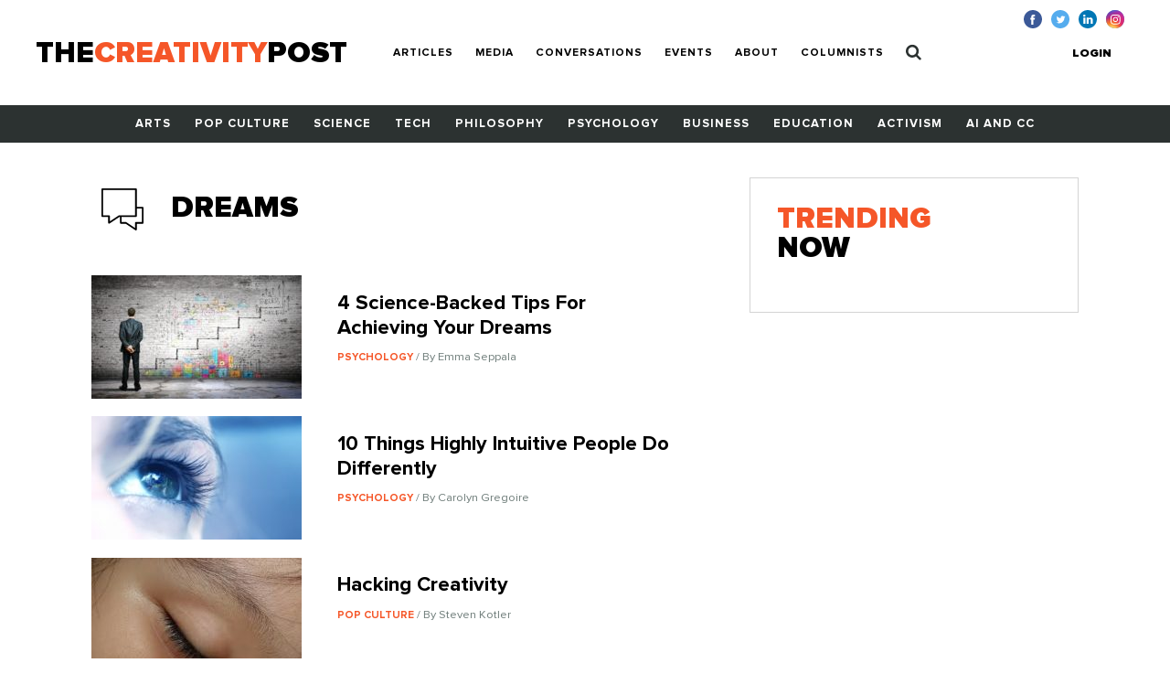

--- FILE ---
content_type: text/html; charset=UTF-8
request_url: https://www.creativitypost.com/tags/dreams
body_size: 3701
content:
<!DOCTYPE html>
<html xmlns="http://www.w3.org/1999/xhtml" lang="en-US">
<head>
	<meta charset="utf-8" />
<meta http-equiv="x-ua-compatible" content="ie=edge"/>
<meta name="viewport" content="width=device-width, initial-scale=1"/>


<link rel="apple-touch-icon" sizes="180x180" href="/assets/touch-icons/apple-touch-icon.png">
<link rel="icon" type="image/png" sizes="32x32" href="/assets/touch-icons/favicon-32x32.png">
<link rel="icon" type="image/png" sizes="16x16" href="/assets/touch-icons/favicon-16x16.png">
<link rel="manifest" href="/assets/touch-icons/site.webmanifest">
<meta name="msapplication-TileColor" content="#da532c">
<meta name="theme-color" content="#ffffff">
<link rel="stylesheet" href="https://cdnjs.cloudflare.com/ajax/libs/normalize/8.0.0/normalize.min.css">
<link rel="stylesheet" href="/assets/css/main.css"/>
<link rel="stylesheet" href="/assets/css/ptcustom.css"/>
<script defer src="https://use.fontawesome.com/releases/v5.0.8/js/all.js"></script>
<title>The Creativity Post</title><meta name="generator" content="SEOmatic">
<meta name="keywords" content="creativity studies,creativity research">
<meta name="description" content="Quality content on creativity, innovation, and imagination.">
<meta name="referrer" content="no-referrer-when-downgrade">
<meta name="robots" content="all">
<meta content="en_US" property="og:locale">
<meta content="The Creativity Post" property="og:site_name">
<meta content="website" property="og:type">
<meta content="https://www.creativitypost.com/tags/dreams" property="og:url">
<meta content="Quality content on creativity, innovation, and imagination." property="og:description">
<meta content="https://s3.amazonaws.com/creativity-post/uploads/_1200x630_crop_center-center_82_none/fallback_190314_094028.png?mtime=1552570828" property="og:image">
<meta content="1200" property="og:image:width">
<meta content="630" property="og:image:height">
<meta name="twitter:card" content="summary">
<meta name="twitter:site" content="@creativitypost">
<meta name="twitter:creator" content="@creativitypost">
<meta name="twitter:description" content="Quality content on creativity, innovation, and imagination.">
<meta name="twitter:image" content="https://s3.amazonaws.com/creativity-post/uploads/_800x800_crop_center-center_82_none/fallback_190314_094028.png?mtime=1552570828">
<meta name="twitter:image:width" content="800">
<meta name="twitter:image:height" content="800">
<link href="https://www.creativitypost.com/tags/dreams" rel="canonical">
<link href="https://www.creativitypost.com" rel="home">
<link type="text/plain" href="https://www.creativitypost.com/humans.txt" rel="author"></head>

<body>
	<header id="c-header" class="s-bgC-white l-poR">
    <div class="l-flx l-aiC-lg l-jcSb l-pv1 l-ph2-md header-push l-w-90 l-w-100-md">
        <div class="l-dIb l-flx-lg l-aiC l-jcSb">
            <div class="o-logo l-dIb l-pr2">
                <a href="https://www.creativitypost.com/">
                    <div class="t6 t4-xl t-fw9">
                        THE<span class="t-orange">CREATIVITY</span>POST</span>
                    </div>
                    <div class="tagline t-slate l-dN l-dB-xl">Quality content on creativity, innovation and imagination.</div>
                </a>

            </div>
    
            
<nav id="js-nav" class="c-header_btm l-h0 l-hA-md l-pt1 l-pb0 l-pt1-lg l-pb1-lg lpv0-md l-dN l-flx-md l-fdC l-fdR-md l-jcC t-taC">
    
                    
                <a class="t-fw7 t-ttU l-pv07 l-ph1-md i-cl-orange  i-cl-orange " href=https://www.creativitypost.com/p2>Articles</a>
                    
                <a class="t-fw7 t-ttU l-pv07 l-ph1-md i-cl-orange  i-cl-orange " href=/media>Media</a>
                    
                <a class="t-fw7 t-ttU l-pv07 l-ph1-md i-cl-orange  i-cl-orange " href=/conversations>Conversations</a>
                    
                <a class="t-fw7 t-ttU l-pv07 l-ph1-md i-cl-orange  i-cl-orange " href=/events>Events</a>
                    
                <a class="t-fw7 t-ttU l-pv07 l-ph1-md i-cl-orange  i-cl-orange " href=/about>About</a>
                    
                <a class="t-fw7 t-ttU l-pv07 l-ph1-md i-cl-orange  i-cl-orange " href=/columnists>Columnists</a>
    
            <a class="t-fw7 t-ttU l-pv07 l-ph1-md i-cl-orange l-dN-md" href="https://www.creativitypost.com/login">Login</a>
    
    <a class="t-fw7 t-ttU l-pv07 l-ph1-md i-cl-orange" href="/search">
        <svg width="17" height="18" viewBox="0 0 17 18" fill="none" style="margin:-3px 0;">
            <path d="M11.5714 7.92857C11.5714 10.4096 9.55246 12.4286 7.07143 12.4286C4.5904 12.4286 2.57143 10.4096 2.57143 7.92857C2.57143 5.44754 4.5904 3.42857 7.07143 3.42857C9.55246 3.42857 11.5714 5.44754 11.5714 7.92857ZM16.7143 16.2857C16.7143 15.9442 16.5737 15.6127 16.3426 15.3817L12.8973 11.9364C13.7109 10.7612 14.1429 9.35491 14.1429 7.92857C14.1429 4.0212 10.9788 0.857142 7.07143 0.857142C3.16406 0.857142 0 4.0212 0 7.92857C0 11.8359 3.16406 15 7.07143 15C8.49777 15 9.90402 14.5681 11.0792 13.7545L14.5246 17.1897C14.7556 17.4308 15.0871 17.5714 15.4286 17.5714C16.1317 17.5714 16.7143 16.9888 16.7143 16.2857Z" fill="#2C3231"/>
        </svg>
            </a>
</nav>

        </div>

        <button id="js-btnMenu" class="s4 t-fw9 t-ttU l-dN-md" type="button" name="menu">Menu</button>
        
<div class="o-switch l-flx-lg l-aiC l-dN l-dB-md  header-meta_no-ads ">
            <a href="https://www.creativitypost.com/login" class="s4 t-fw9 t-ttU l-ph2-lg i-cl-orange">Login</a>
    
    </div>        <ul class="o-social l-flx t-lh1">
    <li>
        <a href="https://www.facebook.com/CreativityPost" target="_blank"><img class="l-mr1" src="/assets/img/icn-facebook.svg" alt=""></a>
    </li>
    <li>
        <a href="https://twitter.com/creativitypost" target="_blank"><img class="l-mr1" src="/assets/img/icn-twitter.svg" alt=""></a>
    </li>
    <li>
        <a href="https://www.linkedin.com/company/the-creativity-post" target="_blank"><img class="l-mr1" src="/assets/img/icn-linkedin.svg" alt=""></a>
    </li>
        <li>
        <a href="https://www.instagram.com/thecreativitypost/?hl=en" target="_blank"><img class="l-mr1" src="/assets/img/icn-instagram.svg" alt=""></a>
    </li>
</ul>
    </div>

    
<nav id="js-cat-menu" class="c-category-nav l-h0 l-hA-md l-dN l-flx-md l-fwW l-fdC l-fdR-md l-jcC t-taC s-bgC-darkGrey l-ph1 lph0-sm l-mb2-md" style="overflow:hidden;">
                            <a class="t-fw7 t-ttU l-pv1 l-ph1 l-dIb  t-white i-cl-orange" href=/arts>Arts</a>
                            <a class="t-fw7 t-ttU l-pv1 l-ph1 l-dIb  t-white i-cl-orange" href=/pop-culture>Pop Culture</a>
                            <a class="t-fw7 t-ttU l-pv1 l-ph1 l-dIb  t-white i-cl-orange" href=/science>Science</a>
                            <a class="t-fw7 t-ttU l-pv1 l-ph1 l-dIb  t-white i-cl-orange" href=/technology>Tech</a>
                            <a class="t-fw7 t-ttU l-pv1 l-ph1 l-dIb  t-white i-cl-orange" href=/philosophy>Philosophy</a>
                            <a class="t-fw7 t-ttU l-pv1 l-ph1 l-dIb  t-white i-cl-orange" href=/psychology>Psychology</a>
                            <a class="t-fw7 t-ttU l-pv1 l-ph1 l-dIb  t-white i-cl-orange" href=/business>Business</a>
                            <a class="t-fw7 t-ttU l-pv1 l-ph1 l-dIb  t-white i-cl-orange" href=/education>Education</a>
                            <a class="t-fw7 t-ttU l-pv1 l-ph1 l-dIb  t-white i-cl-orange" href=/activism>Activism</a>
                            <a class="t-fw7 t-ttU l-pv1 l-ph1 l-dIb  t-white i-cl-orange" href=/computational-creativity>AI and CC</a>
    </nav>
</header>

	<main class="o-container">
		
    <div class="l-flx-lg l-mv2">
        <div id="articles" class="l-w-60-lg l-w-66-xl l-pr3-lg">

            <div id="category-title" class="l-flx l-aiC l-mb1">
                <img class="l-mr1" src="/assets/img/icn-conversations.svg" alt="Category Image">
                <div class="t4 t-ttU t-fw9">dreams</div>
            </div>

            
            <div class="l-flx-md l-fwW l-dB-lg l-mv2">
                                                            
            
        
                        
    
          <div class="l-w-50-md l-w-100-lg l-pr1-md l-mb1">
  
            
    <a href="/psychology/4_science_backed_tips_for_achieving_your_dreams" class="l-dB l-flx-lg l-aiFs article--teaser article--teaser-medium">

        
        <img class="l-w-100 l-wA-lg l-mb07 l-mb0-lg l-mr2-lg" src="https://s3.amazonaws.com/creativity-post/uploads/_medium/iStock_000030629366Small.jpg" alt="Image for 4 Science-Backed Tips For Achieving Your Dreams">

        <div>
          <h1 class="t6 l-mb05 l-mt07-lg">4 Science-Backed Tips For Achieving Your Dreams</h1>
          <div class="s4 t-slate">
                              <span class="s1 t-ttU t-fw7 t-orange">
                    Psychology
                </span>
                                            <span> / By Emma Seppala</span>
                        </div>
        </div>
    </a>

      </div>
                                      
            
        
                        
    
          <div class="l-w-50-md l-w-100-lg l-pr1-md l-mb1">
  
            
    <a href="/psychology/10_things_highly_intuitive_people_do_differently" class="l-dB l-flx-lg l-aiFs article--teaser article--teaser-medium">

        
        <img class="l-w-100 l-wA-lg l-mb07 l-mb0-lg l-mr2-lg" src="https://s3.amazonaws.com/creativity-post/uploads/_medium/iStock_000001939954Small.jpg" alt="Image for 10 Things Highly Intuitive People Do Differently">

        <div>
          <h1 class="t6 l-mb05 l-mt07-lg">10 Things Highly Intuitive People Do Differently</h1>
          <div class="s4 t-slate">
                              <span class="s1 t-ttU t-fw7 t-orange">
                    Psychology
                </span>
                                            <span> / By Carolyn Gregoire</span>
                        </div>
        </div>
    </a>

      </div>
                                      
            
        
                        
    
          <div class="l-w-50-md l-w-100-lg l-pr1-md l-mb1">
  
            
    <a href="/pop-culture/hacking_creativity" class="l-dB l-flx-lg l-aiFs article--teaser article--teaser-medium">

        
        <img class="l-w-100 l-wA-lg l-mb07 l-mb0-lg l-mr2-lg" src="https://s3.amazonaws.com/creativity-post/uploads/_medium/images33.jpeg" alt="Image for Hacking Creativity">

        <div>
          <h1 class="t6 l-mb05 l-mt07-lg">Hacking Creativity</h1>
          <div class="s4 t-slate">
                              <span class="s1 t-ttU t-fw7 t-orange">
                    Pop Culture
                </span>
                                            <span> / By Steven Kotler</span>
                        </div>
        </div>
    </a>

      </div>
                                      
            
        
                        
    
          <div class="l-w-50-md l-w-100-lg l-pr1-md l-mb1">
  
            
    <a href="/psychology/the_art_of_creativity" class="l-dB l-flx-lg l-aiFs article--teaser article--teaser-medium">

        
        <img class="l-w-100 l-wA-lg l-mb07 l-mb0-lg l-mr2-lg" src="https://s3.amazonaws.com/creativity-post/uploads/_medium/iStock_000009119092Small99.jpg" alt="Image for The Art of Creativity">

        <div>
          <h1 class="t6 l-mb05 l-mt07-lg">The Art of Creativity</h1>
          <div class="s4 t-slate">
                              <span class="s1 t-ttU t-fw7 t-orange">
                    Psychology
                </span>
                                            <span> / By Daniel Goleman and Paul Kaufman</span>
                        </div>
        </div>
    </a>

      </div>
                              </div>

            
<div class="o-pagination l-flx">
    <a href="https://www.creativitypost.com/tags/dreams?" class="s-bgC-black s2 t-white t-fw7 l-dB l-ph07 l-pv05 l-mr02">First</a>
    
    <ul class="l-flx">
                <li>
            <span class="s-bgC-black s2 t-orange t-fw7 l-dB l-ph07 l-pv05 l-mr02">1</span>
        </li>
            </ul>

        <a href="https://www.creativitypost.com/tags/dreams?" class="s-bgC-black s2 t-white t-fw7 l-dB l-ph07 l-pv05">Last</a>
</div>
        </div>

        <aside class="l-w-40-lg l-w-33-xl">
                                
            <div class="c-box l-pa1 l-pa2-xl trending-box">
    <div class="t4 t-ttU t-fw9 t-lh0 l-mb07"><span class="t-orange">Trending</span><br> Now</div>
            </div>
        </aside>
    </div>

    
	</main>

	<footer id="c-footer" class="s-bgC-black l-pv3">
    <div class="f-container">
        <div class="l-flx-md l-jcSb l-aiC">
            <a class="o-logo t4 t-fw9 t-white t-lh0 l-dIb l-mb1 l-mb0-md" href="https://www.creativitypost.com/">THE<span class="t-orange l-dB">CREATIVITY</span>POST</span></a>
                    </div>

        <nav class="l-flx l-fwW l-pv3">
                        <a href="https://www.creativitypost.com/arts" class="s3 s4-md t-fw7 t-ttU t-white l-mr2 l-mb1 i-cl-orange">Arts</a>
                        <a href="https://www.creativitypost.com/pop-culture" class="s3 s4-md t-fw7 t-ttU t-white l-mr2 l-mb1 i-cl-orange">Pop Culture</a>
                        <a href="https://www.creativitypost.com/science" class="s3 s4-md t-fw7 t-ttU t-white l-mr2 l-mb1 i-cl-orange">Science</a>
                        <a href="https://www.creativitypost.com/technology" class="s3 s4-md t-fw7 t-ttU t-white l-mr2 l-mb1 i-cl-orange">Technology</a>
                        <a href="https://www.creativitypost.com/philosophy" class="s3 s4-md t-fw7 t-ttU t-white l-mr2 l-mb1 i-cl-orange">Philosophy</a>
                        <a href="https://www.creativitypost.com/psychology" class="s3 s4-md t-fw7 t-ttU t-white l-mr2 l-mb1 i-cl-orange">Psychology</a>
                        <a href="https://www.creativitypost.com/business" class="s3 s4-md t-fw7 t-ttU t-white l-mr2 l-mb1 i-cl-orange">Business</a>
                        <a href="https://www.creativitypost.com/education" class="s3 s4-md t-fw7 t-ttU t-white l-mr2 l-mb1 i-cl-orange">Education</a>
                        <a href="https://www.creativitypost.com/activism" class="s3 s4-md t-fw7 t-ttU t-white l-mr2 l-mb1 i-cl-orange">Activism</a>
                        <a href="https://www.creativitypost.com/create" class="s3 s4-md t-fw7 t-ttU t-white l-mr2 l-mb1 i-cl-orange">Create</a>
                        <a href="https://www.creativitypost.com/conversations" class="s3 s4-md t-fw7 t-ttU t-white l-mr2 l-mb1 i-cl-orange">Conversations</a>
                        <a href="https://www.creativitypost.com/computational-creativity" class="s3 s4-md t-fw7 t-ttU t-white l-mr2 l-mb1 i-cl-orange">AI and CC</a>
                        <a href="https://www.creativitypost.com/media" class="s3 s4-md t-fw7 t-ttU t-white l-mr2 l-mb1 i-cl-orange">Media</a>
                    </nav>

        <div class="l-flx l-fwW l-jcSb">
            <nav class="l-flx l-fdC l-fdR-md l-mb05 ">
                                <a href="/contact-us" class="s4 s5-md t-ttU t-gray l-mr2 i-cl-orange l-mb1 l-mb0-md">Contact Us</a>
                <a href="/privacy-policy" class="s4 s5-md t-ttU t-gray l-mr2 i-cl-orange l-mb1 l-mb0-md">Privacy Policy</a>
                <a href="/terms-conditions" class="s4 s5-md t-ttU t-gray l-mr2 i-cl-orange l-mb1 l-mb0-md">Terms and Conditions</a>
            </nav>
            <span class="s4 s5-md t-slate t-ttU">COPYRIGHT 2026 © , THE CREATIVITY POST. ALL RIGHTS RESERVED.</span>
        </div>
    </div>
</footer>

	<script src="/assets/js/bundle.js"></script>
	<script type="application/ld+json">{"@context":"http://schema.org","@graph":[{"@type":"CreativeWork","author":{"@id":"#identity"},"copyrightHolder":{"@id":"#identity"},"creator":{"@id":"#creator"},"description":"Quality content on creativity, innovation, and imagination.","image":{"@type":"ImageObject","url":"https://s3.amazonaws.com/creativity-post/uploads/_1200x630_crop_center-center_82_none/fallback_190314_094028.png?mtime=1552570828"},"mainEntityOfPage":"https://www.creativitypost.com/tags/dreams","url":"https://www.creativitypost.com/tags/dreams"},{"@id":"#identity","@type":"CreativeWork","description":"A platform dedicated to sharing the very best content on creativity. We cover science, psychology, philosophy, business innovation, AI and CC, and more.","name":"The Creativity Post"},{"@id":"#creator","@type":"Organization"},{"@type":"BreadcrumbList","description":"Breadcrumbs list","itemListElement":[{"@type":"ListItem","item":"https://www.creativitypost.com","name":"Home","position":1}],"name":"Breadcrumbs"}]}</script></body>
</html>
